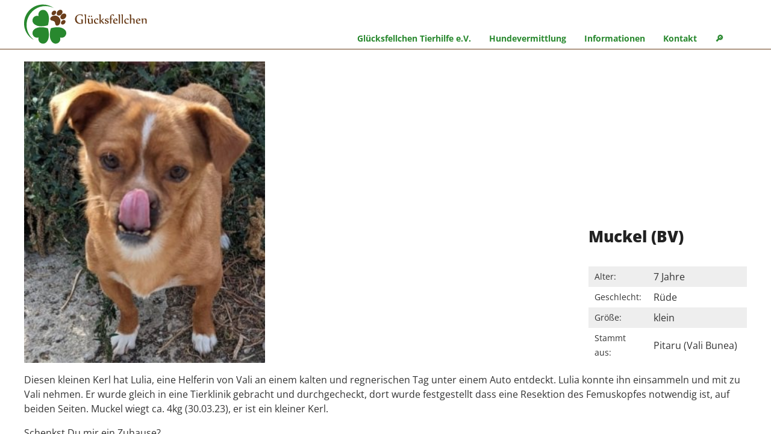

--- FILE ---
content_type: text/html; charset=UTF-8
request_url: https://gluecksfellchen.info/hunde/muckel/
body_size: 12666
content:
<!DOCTYPE html>
<html xmlns="http://www.w3.org/1999/xhtml" xml:lang="de" lang="de">
<head>
<meta http-equiv="Content-Type" content="text/html; charset=UTF-8" />
<meta name="viewport" content="width=device-width,initial-scale=1" />
<link rel="icon" href="https://gluecksfellchen.info/img/favicon.png" />
<link rel="apple-touch-icon" href="https://gluecksfellchen.info/img/apple-touch-icon.png" />
<!--[if lt IE 9]>
<link rel="stylesheet" href="https://gluecksfellchen.info/wp-content/themes/gluecksfellchen-22/css/ie.css" type="text/css" media="screen" />
<script type="text/javascript" src="https://gluecksfellchen.info/wp-content/themes/gluecksfellchen-22/js/respond.src.js"></script>
<script type="text/javascript" src="https://gluecksfellchen.info/wp-content/themes/gluecksfellchen-22/js/html5shiv.min.js"></script>
<![endif]-->
<link rel="alternate" type="application/rss+xml" title="RSS 2.0" href="https://gluecksfellchen.info/feed/" />
<link rel="alternate" type="text/xml" title="RSS .92" href="https://gluecksfellchen.info/feed/rss/" />
<link rel="alternate" type="application/atom+xml" title="Atom 0.3" href="https://gluecksfellchen.info/feed/atom/" />
<title>Muckel (BV) &#8211; Glücksfellchen Tierhilfe e.V.</title>
<meta name='robots' content='max-image-preview:large, max-snippet:-1, max-video-preview:-1' />
<link rel="canonical" href="https://gluecksfellchen.info/hunde/muckel/">
<meta name="description" content="Diesen kleinen Kerl hat Lulia, eine Helferin von Vali an einem kalten und regnerischen Tag unter einem Auto entdeckt. Lulia konnte ihn einsammeln und mit zu Val">
<meta property="og:title" content="Muckel (BV) &#8211; Glücksfellchen Tierhilfe e.V.">
<meta property="og:type" content="article">
<meta property="og:image" content="https://gluecksfellchen.info/img/MuckelT-1.jpg">
<meta property="og:image:width" content="472">
<meta property="og:image:height" content="800">
<meta property="og:image:alt" content="MuckelT">
<meta property="og:description" content="Diesen kleinen Kerl hat Lulia, eine Helferin von Vali an einem kalten und regnerischen Tag unter einem Auto entdeckt. Lulia konnte ihn einsammeln und mit zu Val">
<meta property="og:url" content="https://gluecksfellchen.info/hunde/muckel/">
<meta property="og:locale" content="de_DE">
<meta property="og:site_name" content="Glücksfellchen Tierhilfe e.V.">
<meta property="article:published_time" content="2023-04-04T17:18:07+02:00">
<meta property="article:modified_time" content="2023-11-08T22:04:53+01:00">
<meta property="og:updated_time" content="2023-11-08T22:04:53+01:00">
<meta name="twitter:card" content="summary_large_image">
<meta name="twitter:image" content="https://gluecksfellchen.info/img/MuckelT-1.jpg">
<style id='wp-img-auto-sizes-contain-inline-css' type='text/css'>
img:is([sizes=auto i],[sizes^="auto," i]){contain-intrinsic-size:3000px 1500px}
/*# sourceURL=wp-img-auto-sizes-contain-inline-css */
</style>
<style id='wp-block-library-inline-css' type='text/css'>
:root{--wp-block-synced-color:#7a00df;--wp-block-synced-color--rgb:122,0,223;--wp-bound-block-color:var(--wp-block-synced-color);--wp-editor-canvas-background:#ddd;--wp-admin-theme-color:#007cba;--wp-admin-theme-color--rgb:0,124,186;--wp-admin-theme-color-darker-10:#006ba1;--wp-admin-theme-color-darker-10--rgb:0,107,160.5;--wp-admin-theme-color-darker-20:#005a87;--wp-admin-theme-color-darker-20--rgb:0,90,135;--wp-admin-border-width-focus:2px}@media (min-resolution:192dpi){:root{--wp-admin-border-width-focus:1.5px}}.wp-element-button{cursor:pointer}:root .has-very-light-gray-background-color{background-color:#eee}:root .has-very-dark-gray-background-color{background-color:#313131}:root .has-very-light-gray-color{color:#eee}:root .has-very-dark-gray-color{color:#313131}:root .has-vivid-green-cyan-to-vivid-cyan-blue-gradient-background{background:linear-gradient(135deg,#00d084,#0693e3)}:root .has-purple-crush-gradient-background{background:linear-gradient(135deg,#34e2e4,#4721fb 50%,#ab1dfe)}:root .has-hazy-dawn-gradient-background{background:linear-gradient(135deg,#faaca8,#dad0ec)}:root .has-subdued-olive-gradient-background{background:linear-gradient(135deg,#fafae1,#67a671)}:root .has-atomic-cream-gradient-background{background:linear-gradient(135deg,#fdd79a,#004a59)}:root .has-nightshade-gradient-background{background:linear-gradient(135deg,#330968,#31cdcf)}:root .has-midnight-gradient-background{background:linear-gradient(135deg,#020381,#2874fc)}:root{--wp--preset--font-size--normal:16px;--wp--preset--font-size--huge:42px}.has-regular-font-size{font-size:1em}.has-larger-font-size{font-size:2.625em}.has-normal-font-size{font-size:var(--wp--preset--font-size--normal)}.has-huge-font-size{font-size:var(--wp--preset--font-size--huge)}.has-text-align-center{text-align:center}.has-text-align-left{text-align:left}.has-text-align-right{text-align:right}.has-fit-text{white-space:nowrap!important}#end-resizable-editor-section{display:none}.aligncenter{clear:both}.items-justified-left{justify-content:flex-start}.items-justified-center{justify-content:center}.items-justified-right{justify-content:flex-end}.items-justified-space-between{justify-content:space-between}.screen-reader-text{border:0;clip-path:inset(50%);height:1px;margin:-1px;overflow:hidden;padding:0;position:absolute;width:1px;word-wrap:normal!important}.screen-reader-text:focus{background-color:#ddd;clip-path:none;color:#444;display:block;font-size:1em;height:auto;left:5px;line-height:normal;padding:15px 23px 14px;text-decoration:none;top:5px;width:auto;z-index:100000}html :where(.has-border-color){border-style:solid}html :where([style*=border-top-color]){border-top-style:solid}html :where([style*=border-right-color]){border-right-style:solid}html :where([style*=border-bottom-color]){border-bottom-style:solid}html :where([style*=border-left-color]){border-left-style:solid}html :where([style*=border-width]){border-style:solid}html :where([style*=border-top-width]){border-top-style:solid}html :where([style*=border-right-width]){border-right-style:solid}html :where([style*=border-bottom-width]){border-bottom-style:solid}html :where([style*=border-left-width]){border-left-style:solid}html :where(img[class*=wp-image-]){height:auto;max-width:100%}:where(figure){margin:0 0 1em}html :where(.is-position-sticky){--wp-admin--admin-bar--position-offset:var(--wp-admin--admin-bar--height,0px)}@media screen and (max-width:600px){html :where(.is-position-sticky){--wp-admin--admin-bar--position-offset:0px}}

/*# sourceURL=wp-block-library-inline-css */
</style><style id='wp-block-image-inline-css' type='text/css'>
.wp-block-image>a,.wp-block-image>figure>a{display:inline-block}.wp-block-image img{box-sizing:border-box;height:auto;max-width:100%;vertical-align:bottom}@media not (prefers-reduced-motion){.wp-block-image img.hide{visibility:hidden}.wp-block-image img.show{animation:show-content-image .4s}}.wp-block-image[style*=border-radius] img,.wp-block-image[style*=border-radius]>a{border-radius:inherit}.wp-block-image.has-custom-border img{box-sizing:border-box}.wp-block-image.aligncenter{text-align:center}.wp-block-image.alignfull>a,.wp-block-image.alignwide>a{width:100%}.wp-block-image.alignfull img,.wp-block-image.alignwide img{height:auto;width:100%}.wp-block-image .aligncenter,.wp-block-image .alignleft,.wp-block-image .alignright,.wp-block-image.aligncenter,.wp-block-image.alignleft,.wp-block-image.alignright{display:table}.wp-block-image .aligncenter>figcaption,.wp-block-image .alignleft>figcaption,.wp-block-image .alignright>figcaption,.wp-block-image.aligncenter>figcaption,.wp-block-image.alignleft>figcaption,.wp-block-image.alignright>figcaption{caption-side:bottom;display:table-caption}.wp-block-image .alignleft{float:left;margin:.5em 1em .5em 0}.wp-block-image .alignright{float:right;margin:.5em 0 .5em 1em}.wp-block-image .aligncenter{margin-left:auto;margin-right:auto}.wp-block-image :where(figcaption){margin-bottom:1em;margin-top:.5em}.wp-block-image.is-style-circle-mask img{border-radius:9999px}@supports ((-webkit-mask-image:none) or (mask-image:none)) or (-webkit-mask-image:none){.wp-block-image.is-style-circle-mask img{border-radius:0;-webkit-mask-image:url('data:image/svg+xml;utf8,<svg viewBox="0 0 100 100" xmlns="http://www.w3.org/2000/svg"><circle cx="50" cy="50" r="50"/></svg>');mask-image:url('data:image/svg+xml;utf8,<svg viewBox="0 0 100 100" xmlns="http://www.w3.org/2000/svg"><circle cx="50" cy="50" r="50"/></svg>');mask-mode:alpha;-webkit-mask-position:center;mask-position:center;-webkit-mask-repeat:no-repeat;mask-repeat:no-repeat;-webkit-mask-size:contain;mask-size:contain}}:root :where(.wp-block-image.is-style-rounded img,.wp-block-image .is-style-rounded img){border-radius:9999px}.wp-block-image figure{margin:0}.wp-lightbox-container{display:flex;flex-direction:column;position:relative}.wp-lightbox-container img{cursor:zoom-in}.wp-lightbox-container img:hover+button{opacity:1}.wp-lightbox-container button{align-items:center;backdrop-filter:blur(16px) saturate(180%);background-color:#5a5a5a40;border:none;border-radius:4px;cursor:zoom-in;display:flex;height:20px;justify-content:center;opacity:0;padding:0;position:absolute;right:16px;text-align:center;top:16px;width:20px;z-index:100}@media not (prefers-reduced-motion){.wp-lightbox-container button{transition:opacity .2s ease}}.wp-lightbox-container button:focus-visible{outline:3px auto #5a5a5a40;outline:3px auto -webkit-focus-ring-color;outline-offset:3px}.wp-lightbox-container button:hover{cursor:pointer;opacity:1}.wp-lightbox-container button:focus{opacity:1}.wp-lightbox-container button:focus,.wp-lightbox-container button:hover,.wp-lightbox-container button:not(:hover):not(:active):not(.has-background){background-color:#5a5a5a40;border:none}.wp-lightbox-overlay{box-sizing:border-box;cursor:zoom-out;height:100vh;left:0;overflow:hidden;position:fixed;top:0;visibility:hidden;width:100%;z-index:100000}.wp-lightbox-overlay .close-button{align-items:center;cursor:pointer;display:flex;justify-content:center;min-height:40px;min-width:40px;padding:0;position:absolute;right:calc(env(safe-area-inset-right) + 16px);top:calc(env(safe-area-inset-top) + 16px);z-index:5000000}.wp-lightbox-overlay .close-button:focus,.wp-lightbox-overlay .close-button:hover,.wp-lightbox-overlay .close-button:not(:hover):not(:active):not(.has-background){background:none;border:none}.wp-lightbox-overlay .lightbox-image-container{height:var(--wp--lightbox-container-height);left:50%;overflow:hidden;position:absolute;top:50%;transform:translate(-50%,-50%);transform-origin:top left;width:var(--wp--lightbox-container-width);z-index:9999999999}.wp-lightbox-overlay .wp-block-image{align-items:center;box-sizing:border-box;display:flex;height:100%;justify-content:center;margin:0;position:relative;transform-origin:0 0;width:100%;z-index:3000000}.wp-lightbox-overlay .wp-block-image img{height:var(--wp--lightbox-image-height);min-height:var(--wp--lightbox-image-height);min-width:var(--wp--lightbox-image-width);width:var(--wp--lightbox-image-width)}.wp-lightbox-overlay .wp-block-image figcaption{display:none}.wp-lightbox-overlay button{background:none;border:none}.wp-lightbox-overlay .scrim{background-color:#fff;height:100%;opacity:.9;position:absolute;width:100%;z-index:2000000}.wp-lightbox-overlay.active{visibility:visible}@media not (prefers-reduced-motion){.wp-lightbox-overlay.active{animation:turn-on-visibility .25s both}.wp-lightbox-overlay.active img{animation:turn-on-visibility .35s both}.wp-lightbox-overlay.show-closing-animation:not(.active){animation:turn-off-visibility .35s both}.wp-lightbox-overlay.show-closing-animation:not(.active) img{animation:turn-off-visibility .25s both}.wp-lightbox-overlay.zoom.active{animation:none;opacity:1;visibility:visible}.wp-lightbox-overlay.zoom.active .lightbox-image-container{animation:lightbox-zoom-in .4s}.wp-lightbox-overlay.zoom.active .lightbox-image-container img{animation:none}.wp-lightbox-overlay.zoom.active .scrim{animation:turn-on-visibility .4s forwards}.wp-lightbox-overlay.zoom.show-closing-animation:not(.active){animation:none}.wp-lightbox-overlay.zoom.show-closing-animation:not(.active) .lightbox-image-container{animation:lightbox-zoom-out .4s}.wp-lightbox-overlay.zoom.show-closing-animation:not(.active) .lightbox-image-container img{animation:none}.wp-lightbox-overlay.zoom.show-closing-animation:not(.active) .scrim{animation:turn-off-visibility .4s forwards}}@keyframes show-content-image{0%{visibility:hidden}99%{visibility:hidden}to{visibility:visible}}@keyframes turn-on-visibility{0%{opacity:0}to{opacity:1}}@keyframes turn-off-visibility{0%{opacity:1;visibility:visible}99%{opacity:0;visibility:visible}to{opacity:0;visibility:hidden}}@keyframes lightbox-zoom-in{0%{transform:translate(calc((-100vw + var(--wp--lightbox-scrollbar-width))/2 + var(--wp--lightbox-initial-left-position)),calc(-50vh + var(--wp--lightbox-initial-top-position))) scale(var(--wp--lightbox-scale))}to{transform:translate(-50%,-50%) scale(1)}}@keyframes lightbox-zoom-out{0%{transform:translate(-50%,-50%) scale(1);visibility:visible}99%{visibility:visible}to{transform:translate(calc((-100vw + var(--wp--lightbox-scrollbar-width))/2 + var(--wp--lightbox-initial-left-position)),calc(-50vh + var(--wp--lightbox-initial-top-position))) scale(var(--wp--lightbox-scale));visibility:hidden}}
/*# sourceURL=https://gluecksfellchen.info/wp-includes/blocks/image/style.min.css */
</style>
<style id='global-styles-inline-css' type='text/css'>
:root{--wp--preset--aspect-ratio--square: 1;--wp--preset--aspect-ratio--4-3: 4/3;--wp--preset--aspect-ratio--3-4: 3/4;--wp--preset--aspect-ratio--3-2: 3/2;--wp--preset--aspect-ratio--2-3: 2/3;--wp--preset--aspect-ratio--16-9: 16/9;--wp--preset--aspect-ratio--9-16: 9/16;--wp--preset--color--black: #000000;--wp--preset--color--cyan-bluish-gray: #abb8c3;--wp--preset--color--white: #ffffff;--wp--preset--color--pale-pink: #f78da7;--wp--preset--color--vivid-red: #cf2e2e;--wp--preset--color--luminous-vivid-orange: #ff6900;--wp--preset--color--luminous-vivid-amber: #fcb900;--wp--preset--color--light-green-cyan: #7bdcb5;--wp--preset--color--vivid-green-cyan: #00d084;--wp--preset--color--pale-cyan-blue: #8ed1fc;--wp--preset--color--vivid-cyan-blue: #0693e3;--wp--preset--color--vivid-purple: #9b51e0;--wp--preset--gradient--vivid-cyan-blue-to-vivid-purple: linear-gradient(135deg,rgb(6,147,227) 0%,rgb(155,81,224) 100%);--wp--preset--gradient--light-green-cyan-to-vivid-green-cyan: linear-gradient(135deg,rgb(122,220,180) 0%,rgb(0,208,130) 100%);--wp--preset--gradient--luminous-vivid-amber-to-luminous-vivid-orange: linear-gradient(135deg,rgb(252,185,0) 0%,rgb(255,105,0) 100%);--wp--preset--gradient--luminous-vivid-orange-to-vivid-red: linear-gradient(135deg,rgb(255,105,0) 0%,rgb(207,46,46) 100%);--wp--preset--gradient--very-light-gray-to-cyan-bluish-gray: linear-gradient(135deg,rgb(238,238,238) 0%,rgb(169,184,195) 100%);--wp--preset--gradient--cool-to-warm-spectrum: linear-gradient(135deg,rgb(74,234,220) 0%,rgb(151,120,209) 20%,rgb(207,42,186) 40%,rgb(238,44,130) 60%,rgb(251,105,98) 80%,rgb(254,248,76) 100%);--wp--preset--gradient--blush-light-purple: linear-gradient(135deg,rgb(255,206,236) 0%,rgb(152,150,240) 100%);--wp--preset--gradient--blush-bordeaux: linear-gradient(135deg,rgb(254,205,165) 0%,rgb(254,45,45) 50%,rgb(107,0,62) 100%);--wp--preset--gradient--luminous-dusk: linear-gradient(135deg,rgb(255,203,112) 0%,rgb(199,81,192) 50%,rgb(65,88,208) 100%);--wp--preset--gradient--pale-ocean: linear-gradient(135deg,rgb(255,245,203) 0%,rgb(182,227,212) 50%,rgb(51,167,181) 100%);--wp--preset--gradient--electric-grass: linear-gradient(135deg,rgb(202,248,128) 0%,rgb(113,206,126) 100%);--wp--preset--gradient--midnight: linear-gradient(135deg,rgb(2,3,129) 0%,rgb(40,116,252) 100%);--wp--preset--font-size--small: 13px;--wp--preset--font-size--medium: 20px;--wp--preset--font-size--large: 36px;--wp--preset--font-size--x-large: 42px;--wp--preset--spacing--20: 0.44rem;--wp--preset--spacing--30: 0.67rem;--wp--preset--spacing--40: 1rem;--wp--preset--spacing--50: 1.5rem;--wp--preset--spacing--60: 2.25rem;--wp--preset--spacing--70: 3.38rem;--wp--preset--spacing--80: 5.06rem;--wp--preset--shadow--natural: 6px 6px 9px rgba(0, 0, 0, 0.2);--wp--preset--shadow--deep: 12px 12px 50px rgba(0, 0, 0, 0.4);--wp--preset--shadow--sharp: 6px 6px 0px rgba(0, 0, 0, 0.2);--wp--preset--shadow--outlined: 6px 6px 0px -3px rgb(255, 255, 255), 6px 6px rgb(0, 0, 0);--wp--preset--shadow--crisp: 6px 6px 0px rgb(0, 0, 0);}:where(.is-layout-flex){gap: 0.5em;}:where(.is-layout-grid){gap: 0.5em;}body .is-layout-flex{display: flex;}.is-layout-flex{flex-wrap: wrap;align-items: center;}.is-layout-flex > :is(*, div){margin: 0;}body .is-layout-grid{display: grid;}.is-layout-grid > :is(*, div){margin: 0;}:where(.wp-block-columns.is-layout-flex){gap: 2em;}:where(.wp-block-columns.is-layout-grid){gap: 2em;}:where(.wp-block-post-template.is-layout-flex){gap: 1.25em;}:where(.wp-block-post-template.is-layout-grid){gap: 1.25em;}.has-black-color{color: var(--wp--preset--color--black) !important;}.has-cyan-bluish-gray-color{color: var(--wp--preset--color--cyan-bluish-gray) !important;}.has-white-color{color: var(--wp--preset--color--white) !important;}.has-pale-pink-color{color: var(--wp--preset--color--pale-pink) !important;}.has-vivid-red-color{color: var(--wp--preset--color--vivid-red) !important;}.has-luminous-vivid-orange-color{color: var(--wp--preset--color--luminous-vivid-orange) !important;}.has-luminous-vivid-amber-color{color: var(--wp--preset--color--luminous-vivid-amber) !important;}.has-light-green-cyan-color{color: var(--wp--preset--color--light-green-cyan) !important;}.has-vivid-green-cyan-color{color: var(--wp--preset--color--vivid-green-cyan) !important;}.has-pale-cyan-blue-color{color: var(--wp--preset--color--pale-cyan-blue) !important;}.has-vivid-cyan-blue-color{color: var(--wp--preset--color--vivid-cyan-blue) !important;}.has-vivid-purple-color{color: var(--wp--preset--color--vivid-purple) !important;}.has-black-background-color{background-color: var(--wp--preset--color--black) !important;}.has-cyan-bluish-gray-background-color{background-color: var(--wp--preset--color--cyan-bluish-gray) !important;}.has-white-background-color{background-color: var(--wp--preset--color--white) !important;}.has-pale-pink-background-color{background-color: var(--wp--preset--color--pale-pink) !important;}.has-vivid-red-background-color{background-color: var(--wp--preset--color--vivid-red) !important;}.has-luminous-vivid-orange-background-color{background-color: var(--wp--preset--color--luminous-vivid-orange) !important;}.has-luminous-vivid-amber-background-color{background-color: var(--wp--preset--color--luminous-vivid-amber) !important;}.has-light-green-cyan-background-color{background-color: var(--wp--preset--color--light-green-cyan) !important;}.has-vivid-green-cyan-background-color{background-color: var(--wp--preset--color--vivid-green-cyan) !important;}.has-pale-cyan-blue-background-color{background-color: var(--wp--preset--color--pale-cyan-blue) !important;}.has-vivid-cyan-blue-background-color{background-color: var(--wp--preset--color--vivid-cyan-blue) !important;}.has-vivid-purple-background-color{background-color: var(--wp--preset--color--vivid-purple) !important;}.has-black-border-color{border-color: var(--wp--preset--color--black) !important;}.has-cyan-bluish-gray-border-color{border-color: var(--wp--preset--color--cyan-bluish-gray) !important;}.has-white-border-color{border-color: var(--wp--preset--color--white) !important;}.has-pale-pink-border-color{border-color: var(--wp--preset--color--pale-pink) !important;}.has-vivid-red-border-color{border-color: var(--wp--preset--color--vivid-red) !important;}.has-luminous-vivid-orange-border-color{border-color: var(--wp--preset--color--luminous-vivid-orange) !important;}.has-luminous-vivid-amber-border-color{border-color: var(--wp--preset--color--luminous-vivid-amber) !important;}.has-light-green-cyan-border-color{border-color: var(--wp--preset--color--light-green-cyan) !important;}.has-vivid-green-cyan-border-color{border-color: var(--wp--preset--color--vivid-green-cyan) !important;}.has-pale-cyan-blue-border-color{border-color: var(--wp--preset--color--pale-cyan-blue) !important;}.has-vivid-cyan-blue-border-color{border-color: var(--wp--preset--color--vivid-cyan-blue) !important;}.has-vivid-purple-border-color{border-color: var(--wp--preset--color--vivid-purple) !important;}.has-vivid-cyan-blue-to-vivid-purple-gradient-background{background: var(--wp--preset--gradient--vivid-cyan-blue-to-vivid-purple) !important;}.has-light-green-cyan-to-vivid-green-cyan-gradient-background{background: var(--wp--preset--gradient--light-green-cyan-to-vivid-green-cyan) !important;}.has-luminous-vivid-amber-to-luminous-vivid-orange-gradient-background{background: var(--wp--preset--gradient--luminous-vivid-amber-to-luminous-vivid-orange) !important;}.has-luminous-vivid-orange-to-vivid-red-gradient-background{background: var(--wp--preset--gradient--luminous-vivid-orange-to-vivid-red) !important;}.has-very-light-gray-to-cyan-bluish-gray-gradient-background{background: var(--wp--preset--gradient--very-light-gray-to-cyan-bluish-gray) !important;}.has-cool-to-warm-spectrum-gradient-background{background: var(--wp--preset--gradient--cool-to-warm-spectrum) !important;}.has-blush-light-purple-gradient-background{background: var(--wp--preset--gradient--blush-light-purple) !important;}.has-blush-bordeaux-gradient-background{background: var(--wp--preset--gradient--blush-bordeaux) !important;}.has-luminous-dusk-gradient-background{background: var(--wp--preset--gradient--luminous-dusk) !important;}.has-pale-ocean-gradient-background{background: var(--wp--preset--gradient--pale-ocean) !important;}.has-electric-grass-gradient-background{background: var(--wp--preset--gradient--electric-grass) !important;}.has-midnight-gradient-background{background: var(--wp--preset--gradient--midnight) !important;}.has-small-font-size{font-size: var(--wp--preset--font-size--small) !important;}.has-medium-font-size{font-size: var(--wp--preset--font-size--medium) !important;}.has-large-font-size{font-size: var(--wp--preset--font-size--large) !important;}.has-x-large-font-size{font-size: var(--wp--preset--font-size--x-large) !important;}
/*# sourceURL=global-styles-inline-css */
</style>

<style id='classic-theme-styles-inline-css' type='text/css'>
/*! This file is auto-generated */
.wp-block-button__link{color:#fff;background-color:#32373c;border-radius:9999px;box-shadow:none;text-decoration:none;padding:calc(.667em + 2px) calc(1.333em + 2px);font-size:1.125em}.wp-block-file__button{background:#32373c;color:#fff;text-decoration:none}
/*# sourceURL=/wp-includes/css/classic-themes.min.css */
</style>
<link rel='stylesheet' id='wp-block-paragraph-css' href='https://gluecksfellchen.info/wp-includes/blocks/paragraph/style.min.css' type='text/css' media='all' />
<style>
@font-face {
  font-family: 'Open Sans';
  font-style: normal;
  font-weight: 400;
  src: local('Open Sans Regular'), local('OpenSans-Regular'), url(https://gluecksfellchen.info/wp-content/themes/gluecksfellchen-22/fonts/opensans.woff2) format('woff2');
  unicode-range: U+0000-00FF, U+0131, U+0152-0153, U+02BB-02BC, U+02C6, U+02DA, U+02DC, U+2000-206F, U+2074, U+20AC, U+2122, U+2191, U+2193, U+2212, U+2215, U+FEFF, U+FFFD;
}
@font-face {
  font-family: 'Open Sans';
  font-style: normal;
  font-weight: 700;
  src: local('Open Sans Bold'), local('OpenSans-Bold'), url(https://gluecksfellchen.info/wp-content/themes/gluecksfellchen-22/fonts/opensans700.woff2) format('woff2');
  unicode-range: U+0000-00FF, U+0131, U+0152-0153, U+02BB-02BC, U+02C6, U+02DA, U+02DC, U+2000-206F, U+2074, U+20AC, U+2122, U+2191, U+2193, U+2212, U+2215, U+FEFF, U+FFFD;
}
@font-face {
  font-family: 'Open Sans';
  font-style: normal;
  font-weight: 800;
  src: local('Open Sans ExtraBold'), local('OpenSans-ExtraBold'), url(https://gluecksfellchen.info/wp-content/themes/gluecksfellchen-22/fonts/opensans800.woff2) format('woff2');
  unicode-range: U+0000-00FF, U+0131, U+0152-0153, U+02BB-02BC, U+02C6, U+02DA, U+02DC, U+2000-206F, U+2074, U+20AC, U+2122, U+2191, U+2193, U+2212, U+2215, U+FEFF, U+FFFD;
}

HTML, body {margin:0;padding:0;width:100%;height:100%;}
body {line-height:1.5em;background:#222;color:#fff;font-family:'Open Sans',sans-serif;}

a, .a {font-weight:bold;font-weight:700;text-decoration:none;color:#35a43c;}
a:hover, .a:hover {color:#28882e;}

img {max-width:100%;height:auto;}
ul, ol, li, .hund-single .hund-details, .hund-single .hund-details li {list-style:none;padding:0;margin:0;}

strong, b {font-weight:700;}

.wrapper {position:relative;width:100%;min-width:320px;height:100%;overflow-x:hidden;-webkit-overflow-scrolling: touch;}
.site {position:absolute;z-index:1;width:100%;min-width:320px;height:100%;left:0;top:0;}

.clr {clear:both;}

.liste, .liste li, .main ul, .main ul li {list-style-image: url('https://gluecksfellchen.info/img/punkt.png'); }
.main ol, .main ol li {list-style-type: decimal;}
.liste, .main ul, .main ol  { padding-left:18px;}
.liste li, .main ul li, .main ol li {padding:0 0 4px 5px;}
.liste li ul, .main ul li ul, .main ol li ol {padding:4px 0 0 18px;}

.max {width:96%;margin:0 auto;}

.navimobil li, a, .site, .button, .slow, button, input, .hund-box .name, .hund-box .ort, .hund-box .notfellchen, .icon img, .icon .smbg {-webkit-transition-duration: 0.7s;-moz-transition-duration: 0.7s;-o-transition-duration: 0.7s;transition-duration: 0.7s;}

h1, h2, h3, h4, h5 {line-height:1.4em;font-size:1.2em;padding:15px 0;color:#222;font-weight:800;}

button, .button, input[type=submit], .wp-block-button__link, .pagination a, .pagination .current, .subnavi a {display:inline-block;background:#28882e;color:#fff;border:none;padding:10px 15px;font-size:.9em;}
button:hover, .button:hover, input[type=submit]:hover, .wp-block-button__link:hover, .pagination a:hover, .subnavi a:hover {background:#222;color:#fff;}
.dunkel button:hover, .dunkel .button:hover, .dunkel input[type=submit]:hover {background:#3fb346;}

header, .main {background:#fff;color:#333;}

.content p, .content h1, .content h2, .content h3, .content h4, .form, .liste, .recht, iframe, .main ul, .main ol, .wp-block-columns, .max, .wp-block-gallery, hr, .wp-block-buttons, figure, .wpcf7-response-output {width:96%;max-width:1200px; margin-left:auto !important; margin-right: auto !important;}

hr {border:none !important;height:1px; background:#e8e8e8;margin:40px auto;}

header {width:100%;border-bottom:1px solid #693d1a;}

.logo-block {padding:5px 0 0;}
.logo-block a {display:inline-block;}
.logo-block .logo {width:70px;}
.logo-block .logo-text {width:120px;margin:0 0 35px 10px;}

.mobsym {float:right;margin:15px 0 0;width:90px;height:49px;}
.m-suche, .navimobil {display:block;float:left;width:25px;height:25px;cursor:pointer;vertical-align:top;margin:9px 10px;}
.m-suche {background:url('https://gluecksfellchen.info/img/lupe-gruen.svg') center center no-repeat;}
.m-suche:hover {background:url('https://gluecksfellchen.info/img/lupe-braun.svg') center center no-repeat;}
.navimobil {position:relative;}
.navimobil:hover span, .telbutton a:hover {opacity:0.8;}
.navimobil span {display:block;position:absolute;width:25px;left:0;height:3px;float:none;border-radius:10px;background:#28882e;}
.navimobil:hover span {background:#693d1a;}

#navion span:nth-child(1) {top:0px;}
#navion span:nth-child(2), #navioff span {top:11px;}
#navion span:nth-child(3) {top: 22px;}
#navioff span:nth-child(1) {-webkit-transform: rotate(45deg); -moz-transform: rotate(45deg); -o-transform: rotate(45deg); transform: rotate(45deg);}
#navioff span:nth-child(2) {-webkit-transform: rotate(-45deg); -moz-transform: rotate(-45deg); -o-transform: rotate(-45deg); transform: rotate(-45deg);}

.navi {position:absolute;width:280px;right:-280px;top:0;bottom:0;}
.navi li, .subnavi li {width:100%;}
.navi a {display:block;padding:20px;border-bottom:1px solid #fff; color:#fff; }
.navi li li a {border-left:20px solid #28882e;}
.navi a:hover {background:#693d1a;}

.subnavi {margin-top:-10px;padding-bottom:20px;}
.subnavi ul, .subnavi li {list-style:none !important;padding:0 !important;}
.subnavi a {display:block;padding:10px;text-transform:uppercase;margin-bottom:5px;font-weight:bold;text-align:center;}


.suche {cursor:help;}
.suchbereich {background:#f8f8f8;border-bottom:2px solid #f8f8f8;display:none;}
.suchinfo {margin-top:-25px;margin-bottom:50px;}
.such-vorsatz {font-size:.9em;margin-bottom:-35px;}

#searchform {display:flex;flex-direction:row;flex-wrap:nowrap;justify-content:flex-end;}
#suchfeld {border:none;padding:7px 15px;flex-grow:3;width:auto;}
#search-submit {flex-grow:0;width:auto;margin:0;}

.titelbild {position:relative;}
.titelbild img {width:100%;margin-bottom:-6px;}
.titelbild .slogan {position:absolute;bottom:0;top:0;left:0;right:0;}
.titelbild .max {position:relative;max-width:1200px;margin-left:auto;margin-right:auto;height:95%;}
.titelbild .text {color:#fff;font-weight:bold;font-weight:700;}
.titelbild .text h1 {color:#fff;font-weight:bold;font-weight:800;}
.titelbild .text {position:absolute;bottom:0;}
.titelbild .text h1 {line-height:.5em;}

.main {width:100%;padding:20px 0 40px;}
.content {width:100%;}

.main ul, .main ol {max-width:1182px;}

.wp-block-columns,.flex {display:flex;flex-direction:column;}

figure {padding:0;margin:0;}
.wp-block-columns figure {width:100%;margin:0 -1%;}
figure .size-large img, figure .size-full img  {width:100%;}
figcaption {background:#f3f3f3;padding:10px;font-size:.8em;}

.wp-block-group, .vm-block-group {margin:60px 0;padding:30px 0 20px;background:#f8f8f8;}
.wp-block-buttons {margin-bottom:30px;text-align:right;}

.spende-button {display:inline-block;background:#fff;padding:5px;border:1px solid #ccc;border-radius:15px !important;}
.spende-button img {width:auto !important;}


.thumb-box, .wp-block-gallery .wp-block-image {max-width:320px;display:inline-block !important;vertical-align:top;margin:12px !important;white-space:normal;}
.thumb-box img {width:100%;}

.wp-block-gallery {display:flex;flex-direction:row;flex-wrap:wrap;justify-content: flex-start}	
.wp-block-gallery .wp-block-image {flex-grow:1;}
.wp-block-gallery::after {content: "";flex: auto;flex-grow:0;}


#baguetteBox-overlay{display:none;opacity:0;position:fixed;overflow:hidden;top:0;left:0;width:100%;height:100%;z-index:1000000;background-color:#222;background-color:rgba(0,0,0,.8);-webkit-transition:opacity .5s ease;transition:opacity .5s ease}
#baguetteBox-overlay.visible{opacity:1}
#baguetteBox-overlay .full-image{display:inline-block;position:relative;width:100%;height:100%;text-align:center}
#baguetteBox-overlay .full-image figure{display:inline;margin:0;height:100%}
#baguetteBox-overlay .full-image img{display:inline-block;width:auto;height:auto;max-height:100%;max-width:100%;vertical-align:middle;-webkit-box-shadow:0 0 8px rgba(0,0,0,.6);-moz-box-shadow:0 0 8px rgba(0,0,0,.6);box-shadow:0 0 8px rgba(0,0,0,.6)}
#baguetteBox-overlay .full-image figcaption{display:block;position:absolute;bottom:0;width:100%;text-align:center;line-height:1.8;white-space:normal;color:#ccc;background-color:#000;background-color:rgba(0,0,0,.6);font-family:sans-serif}
#baguetteBox-overlay .full-image:before{content:"";display:inline-block;height:50%;width:1px;margin-right:-1px}
#baguetteBox-slider{position:absolute;left:0;top:0;height:100%;width:100%;white-space:nowrap;-webkit-transition:left .4s ease,-webkit-transform .4s ease;transition:left .4s ease,-webkit-transform .4s ease;transition:left .4s ease,transform .4s ease;transition:left .4s ease,transform .4s ease,-webkit-transform .4s ease,-moz-transform .4s ease}
#baguetteBox-slider.bounce-from-right{-webkit-animation:bounceFromRight .4s ease-out;animation:bounceFromRight .4s ease-out}
#baguetteBox-slider.bounce-from-left{-webkit-animation:bounceFromLeft .4s ease-out;animation:bounceFromLeft .4s ease-out}@-webkit-keyframes bounceFromRight{0%,100%{margin-left:0}50%{margin-left:-30px}}@keyframes bounceFromRight{0%,100%{margin-left:0}50%{margin-left:-30px}}@-webkit-keyframes bounceFromLeft{0%,100%{margin-left:0}50%{margin-left:30px}}@keyframes bounceFromLeft{0%,100%{margin-left:0}50%{margin-left:30px}}
.baguetteBox-button#next-button,.baguetteBox-button#previous-button{top:50%;top:calc(50% - 30px);width:44px;height:60px}
.baguetteBox-button{position:absolute;cursor:pointer;outline:0;padding:0;margin:0;border:0;-moz-border-radius:15%;border-radius:15%;background-color:#323232;background-color:rgba(50,50,50,.5);color:#ddd;font:1.6em sans-serif;-webkit-transition:background-color .4s ease;transition:background-color .4s ease}
.baguetteBox-button:focus,.baguetteBox-button:hover{background-color:rgba(50,50,50,.9)}
.baguetteBox-button#next-button{right:2%}
.baguetteBox-button#previous-button{left:2%}
.baguetteBox-button#close-button{top:20px;right:2%;right:calc(2% + 6px);width:30px;height:30px}
.baguetteBox-button svg{position:absolute;left:0;top:0}
.baguetteBox-spinner{width:40px;height:40px;display:inline-block;position:absolute;top:50%;left:50%;margin-top:-20px;margin-left:-20px}
.baguetteBox-double-bounce1,.baguetteBox-double-bounce2{width:100%;height:100%;-moz-border-radius:50%;border-radius:50%;background-color:#fff;opacity:.6;position:absolute;top:0;left:0;-webkit-animation:bounce 2s infinite ease-in-out;animation:bounce 2s infinite ease-in-out}
.baguetteBox-double-bounce2{-webkit-animation-delay:-1s;animation-delay:-1s}@-webkit-keyframes bounce{0%,100%{-webkit-transform:scale(0);transform:scale(0)}50%{-webkit-transform:scale(1);transform:scale(1)}}@keyframes bounce{0%,100%{-webkit-transform:scale(0);-moz-transform:scale(0);transform:scale(0)}50%{-webkit-transform:scale(1);-moz-transform:scale(1);transform:scale(1)}}


.team {width:100%;max-width:1220px;display:flex;flex-direction:row;flex-wrap:wrap;justify-content:center;}
.team-box {margin-bottom:20px;}
.team-box h3 {margin-top:2px;line-height:1em;}


.hund {width:100%;max-width:1220px;padding:20px 0;display:flex;flex-direction:row;flex-wrap:wrap;justify-content:center;}

.hund-vs {padding:0;margin-top:-20px;}

.hund-box {position:relative;padding-bottom:0;box-shadow:0 7px 7px 0 rgba(0,0,0,0.3);}
.hund-box:hover {box-shadow:0 1px 2px 0px rgba(0,0,0,0.5);}
.hund-box img {vertical-align:bottom;}
.hund-box .name, .hund-box .ort, .hund-box .notfellchen, .hund-box .reserviert {display:inline-block;position:absolute;color:#fff;}
.hund-box .name {width:100%;bottom:0;left:0;margin:0;padding:5px 0;text-align:center;font-size:1em;background-color:rgba(34,34,34,0.6);}
.hund-box .ort {top:0;right:0;padding:5px 10px;background:rgba(40,136,46,0.7);border-left:2px solid #ececec;border-bottom:2px solid #ececec;}
.hund-box .notfellchen {top:0;left:0;padding:5px 15px;background:rgba(160,0,0,0.7);border-right:2px solid #ececec;border-bottom:2px solid #ececec;}

.hund-box .reserviert {top:45%;left:15%;color:#a00000;transform: rotate(-20deg);font-size:2.5em;}

.hund .res img {opacity:.5;}

.hund-box:hover .name {background-color:rgba(34,34,34,1);}
.hund-box:hover .ort {background:rgba(40,136,46,1);}
.hund-box:hover .notfellchen {background:rgba(160,0,0,1);}

.vm-block-group {margin-bottom:-40px;}
.vm-block-group .hund-box .ort, .vm-block-group .hund-box .notfellchen {border-color:#ddd;}


.tool {cursor:help;position:relative;}
.tool::before,.tool::after {left:50%;opacity:0;position:absolute;z-index:-100;}
.tool:hover::before,.tool:focus::before,.tool:hover::after,.tool:focus::after {opacity:1;transform:scale(1) translateY(0);z-index:100;}
.tool::before {border-style:solid;border-width:1em 0.75em 0 0.75em;border-color:#222 transparent transparent transparent;bottom:100%;content:"";margin-left:-0.5em;transition:all .65s cubic-bezier(.84,-0.18,.31,1.26),opacity .65s .5s;transform:scale(.6) translateY(-90%);} 
.tool:hover::before,.tool:focus::before {transition:all .65s cubic-bezier(.84,-0.18,.31,1.26) .2s;}
.tool::after {background: #222;border-radius:.25em;bottom:145%;color:#ccc;font-size:.8em;content:attr(data-tip);margin-left:-17em;padding:1em;transition:all .65s cubic-bezier(.84,-0.18,.31,1.26) .2s;transform:scale(.6) translateY(50%);width:17.5em;}
.tool:hover::after,.tool:focus::after {transition: all .65s cubic-bezier(.84,-0.18,.31,1.26);}


.aktuelles .titel-columns {border-bottom:1px solid #ccc;}
.aktuelles .titel-columns p {margin-top:0;text-align:right;}
.aktuelles .titel-columns h2 {margin-bottom:0;}
.aktuelles .wp-block-button {margin-bottom:20px;}


.pagination {margin-top:30px;padding-top:4px;border-top:1px solid #ccc;text-align:right;}
.pagination a, .pagination .current {margin:0 2px;}
.pagination .current {background:#333;}

.hund .pagination {display:inline-block;}

footer .innen {padding-top:40px; padding-bottom:20px;}
footer ul {padding-bottom:20px;}
footer li {margin:0;}
footer a {font-weight:normal;}
footer a:hover {color:#fff;}
.ftitel {display:block;margin-bottom:7px;}

.copy {text-align:center;color:#ccc;font-size:0.8em;padding:10px 0;width:100%;background:#1c1c1c;box-shadow:inset 0 2px 8px #171717;}

.social .icon {display:inline-block;margin:5px;position:relative;}
.social .icon img {width:40px;height:40px;opacity:0;vertical-align:bottom;z-index:20;}
.social .icon:hover img {opacity:1;}
.social .icon:hover .smbg {opacity:0;}
.social .fb .smbg {background:url("https://gluecksfellchen.info/img/f-logo-w-58.png");}
.social .tw .smbg {background:url("https://gluecksfellchen.info/img/t-logo-w-58.png");}
.social .in .smbg {background:url("https://gluecksfellchen.info/img/i-logo-w-58.png");}
.social .icon .smbg {background-size:contain;background-repeat:no-repeat;display:block;left:0;top:0;width:100%;height:100%;position:absolute;opacity:.3;}

#navioff, .hidden, .screen-reader-response, .desk_tel {display:none;}

@media (min-width: 900px) {
.mobsym {display:none;}
#site {left:0 !important;}

h1, h2 {font-size:1.6em;}
header .max {position:relative;}

.navi {right:2%;top:47px;width:auto;font-size:.9em;}
.navi li {display:block;width:auto;float:left;position:relative;}
.navi li:hover, .navi li:hover ul {background:#eee;}
.navi li ul {display:none;}
.navi li ul li {float:none;width:100%;}
.navi li:hover ul {display:block;position:absolute;min-width:100%;left:0;z-index:999;}
.navi a, .navi .a {display:block;padding:5px 15px;height:25px;border:none !important;color:#28882e;}
.navi a:hover, .navi .a:hover {background:#28882e;color:#fff;}
.navi li li a, .navi li li a:hover {padding:8px 15px;white-space:nowrap;}

.subnavi ul {width:calc(96% + 10px);max-width:1210px;display:flex;flex-direction:row;flex-wrap:nowrap;gap:5px;}

.wp-block-columns {flex-direction:row;flex-wrap:nowrap;}
.wp-block-column {margin:0 20px;}
.wp-block-column:first-child {margin-left:0;}
.wp-block-column:last-child {margin-right:0;}

.flex, footer .innen {display:flex;flex-direction:row;flex-wrap:wrap;justify-content:space-between;}	
.wp-block-gallery .wp-block-image {width:calc(33.333% - 24px) !important;max-width:calc(33.333% - 24px) !important;}

.aktuelles .titel-columns {align-items:flex-end !important;}

.fblock {text-align:center;}
.fblock:first-child {text-align:left;}
.fblock:last-child {text-align:right;}
}
@media (min-width: 1024px) {
.team {display:flex;flex-direction:row;flex-wrap:wrap;justify-content:space-between;}	
.thumb-box {width:calc(33.333% - 24px) !important;max-width:calc(33.333% - 24px) !important;}
.hund::after, .team::after {content: "";flex:auto;}
}
@media (min-width: 1200px) {
.thumb-box, .wp-block-gallery .wp-block-image {width:calc(25% - 24px) !important;}
}
@media (min-width: 1400px) {
.hund {max-width:1600px;}
.hund .thumb-box {width:calc(20% - 24px) !important;}
}
@media (max-width: 1024px) { #hund-vs-3 {display:none !important;} }
@media (max-width: 1200px) { #hund-vs-2 {display:none !important;} }
@media (max-width: 1400px) { #hund-vs-5 {display:none !important;} }

@media (max-width: 900px) {.titelbild .slogan h1 {padding-bottom:0;}}.alignleft { float: left; margin-inline-start: 0; margin-inline-end: 2em; }
.alignright, .has-text-align-right { float: right; margin-inline-start: 2em; margin-inline-end: 0; }
.aligncenter { margin-left: auto !important; margin-right: auto !important; }

.wp-block-column p, .wp-block-column h2, .wp-block-column h3, .wp-block-column h4, .wp-block-column .form, .wp-block-column ul {width:100%;}
.wp-block-buttons {width:100%;}

.size-full img {width:100%;}

.wp-block-cover .wp-block-group {background:none;margin:0;padding:0;width:100% !important;max-width:100%;}
.wp-block-cover p {margin:10px 0;}



.bottom20 {padding-bottom:20px;}
.top20 {padding-top:20px;}
.top40 {padding-top:40px;}

.hund-single .hund-details, .hund-single h1 {width:100%;}

.hund-single td {padding:5px 10px;}
.hund-single .label {font-size:.85em;width:30%;}
.hund-single tr:nth-child(odd) {background:#eee;}
.hund-single tr:last-child {border-bottom:2px solid #eee;}

.single-buttons {width:100%;text-align:right;}
.single-buttons .single-button {display:inline-block;margin-left:5px;}

.hund-single-bild, .hund-single-bild figure {max-width:400px;padding:0;margin:0 auto;width:100%;}
.hund-single-bild img {width:100%;}

.hund-daten .res {color:#a00000;font-weight:bold;margin:-20px 0 20px;}
.hund-daten .notfall {background:#a00000;color:#fff;font-weight:bold;margin:-20px 0 20px;padding:10px 5px;text-align:center;}

@media (min-width: 900px) {
.hund-single .hund-single-columns {align-items:flex-end !important;}
.single-buttons {width:auto;float:right;}
}</style>
</head>
<body>
<div class="wrapper" itemscope itemtype="https://schema.org/AnimalShelter">
<meta itemprop="name" content="Gl&uuml;cksfellchen Tierhilfe e.V." />
<meta itemprop="alternateName" content="Gl&uuml;cksfellchen" />
<meta itemprop="email" content="info@gluecksfellchen.de" />
<meta itemprop="slogan" content="Wir retten deinen neuen besten Freund." />
<div class="site" id="site">
<div class="suchbereich" id="suchbereich"><div class="max">
<form method="get" id="searchform" action="/index.php">
<input type="search" value="" name="s" id="suchfeld" placeholder="Gib deine Suchanfrage ein..." />
<input type="submit" id="search-submit" value="Suchen" />
</form>
</div></div>
<header><div class="max">
<div class="logo-block">
<a class="titel" href="https://gluecksfellchen.info/" title="Gl&uuml;cksfellchen Tierhilfe e.V." itemprop="url">
<img class="logo" itemprop="image logo" src="https://gluecksfellchen.info/img/logo-gluecksfellchen-ev.svg" title="Gl&uuml;cksfellchen Tierhilfe e.V." alt="Gl&uuml;cksfellchen Tierhilfe e.V." width="50" height="50" />
<img class="logo-text" src="https://gluecksfellchen.info/img/gluecksfellchen.svg" title="Gl&uuml;cksfellchen" alt="Gl&uuml;cksfellchen" width="86" height="12" />
</a>
<div class="mobsym">
<div class="m-suche suche slow" onclick="suchbereich()">&nbsp;</div>
<div class="navimobil slow" id="navion" onclick="document.getElementById('site').style.left='-280px';document.getElementById('navion').style.display='none';document.getElementById('navioff').style.display='block';"><span></span><span></span><span></span></div>
<div class="navimobil slow" id="navioff" onclick="document.getElementById('site').style.left='0';document.getElementById('navion').style.display='block';document.getElementById('navioff').style.display='none';"><span></span><span></span></div>
</div>
</div>
<nav class="navi" id="mobmenue"><ul><li id="menu-item-41" class="menu-item menu-item-type-post_type menu-item-object-page menu-item-home menu-item-has-children menu-item-41"><a href="https://gluecksfellchen.info/">Glücksfellchen Tierhilfe e.V.</a>
<ul class="sub-menu">
	<li id="menu-item-65" class="menu-item menu-item-type-post_type menu-item-object-page menu-item-65"><a href="https://gluecksfellchen.info/gluecksfellchen/verein/">Der Verein</a></li>
	<li id="menu-item-66" class="menu-item menu-item-type-post_type menu-item-object-page menu-item-66"><a href="https://gluecksfellchen.info/gluecksfellchen/team/">Unser Team</a></li>
	<li id="menu-item-770" class="menu-item menu-item-type-post_type menu-item-object-page menu-item-770"><a href="https://gluecksfellchen.info/gluecksfellchen/tierschutz-vor-ort/">Tierschutz vor Ort</a></li>
	<li id="menu-item-62346" class="menu-item menu-item-type-post_type menu-item-object-page menu-item-62346"><a href="https://gluecksfellchen.info/freiwilligenarbeit/">Freiwilligenarbeit</a></li>
	<li id="menu-item-1125" class="menu-item menu-item-type-post_type menu-item-object-page menu-item-1125"><a href="https://gluecksfellchen.info/gluecksfellchen/tierschutz-foerdern/">Spenden</a></li>
	<li id="menu-item-67" class="menu-item menu-item-type-post_type menu-item-object-page menu-item-67"><a href="https://gluecksfellchen.info/gluecksfellchen/mitgliedschaft/">Mitglied werden</a></li>
</ul>
</li>
<li id="menu-item-74" class="menu-item menu-item-type-post_type menu-item-object-page menu-item-has-children menu-item-74"><a href="https://gluecksfellchen.info/hundevermittlung/">Hundevermittlung</a>
<ul class="sub-menu">
	<li id="menu-item-273" class="menu-item menu-item-type-post_type menu-item-object-page menu-item-273"><a href="https://gluecksfellchen.info/hundevermittlung/unsere-hunde/">Unsere Hunde</a></li>
	<li id="menu-item-6662" class="menu-item menu-item-type-post_type menu-item-object-page menu-item-6662"><a href="https://gluecksfellchen.info/hundevermittlung/besondere-hundeseelen/">Besondere Hundeseelen</a></li>
	<li id="menu-item-75" class="menu-item menu-item-type-post_type menu-item-object-page menu-item-75"><a href="https://gluecksfellchen.info/hundevermittlung/happy-end-fellchen/">Happy End Fellchen</a></li>
	<li id="menu-item-44449" class="menu-item menu-item-type-post_type menu-item-object-page menu-item-44449"><a href="https://gluecksfellchen.info/hundevermittlung/happy-end-geschichten/">Geschichten aus dem Happy End</a></li>
	<li id="menu-item-76" class="menu-item menu-item-type-post_type menu-item-object-page menu-item-76"><a href="https://gluecksfellchen.info/hundevermittlung/interessenten/">Infos für Interessenten</a></li>
	<li id="menu-item-77" class="menu-item menu-item-type-post_type menu-item-object-page menu-item-77"><a href="https://gluecksfellchen.info/hundevermittlung/adoption/">Adoption</a></li>
	<li id="menu-item-16412" class="menu-item menu-item-type-post_type menu-item-object-page menu-item-16412"><a href="https://gluecksfellchen.info/hundevermittlung/der-schutzvertrag/">Schutzvertrag und Schutzgebühr</a></li>
	<li id="menu-item-78" class="menu-item menu-item-type-post_type menu-item-object-page menu-item-78"><a href="https://gluecksfellchen.info/hundevermittlung/pflegestelle/">Pflegestelle werden</a></li>
	<li id="menu-item-79" class="menu-item menu-item-type-post_type menu-item-object-page menu-item-79"><a href="https://gluecksfellchen.info/hundevermittlung/patenschaft/">Hunde-Patenschaft</a></li>
	<li id="menu-item-80" class="menu-item menu-item-type-post_type menu-item-object-page menu-item-80"><a href="https://gluecksfellchen.info/hundevermittlung/senioren-fuer-senioren/">Senioren für Senioren</a></li>
	<li id="menu-item-62010" class="menu-item menu-item-type-post_type menu-item-object-page menu-item-62010"><a href="https://gluecksfellchen.info/hundevermittlung/regenbogenbruecke/">Regenbogenbrücke</a></li>
</ul>
</li>
<li id="menu-item-99" class="menu-item menu-item-type-post_type menu-item-object-page menu-item-has-children menu-item-99"><a href="https://gluecksfellchen.info/informationen/">Informationen</a>
<ul class="sub-menu">
	<li id="menu-item-110" class="menu-item menu-item-type-post_type menu-item-object-page menu-item-110"><a href="https://gluecksfellchen.info/informationen/aktuelles/">Aktuelles</a></li>
	<li id="menu-item-54726" class="menu-item menu-item-type-post_type menu-item-object-page menu-item-54726"><a href="https://gluecksfellchen.info/rumaenienreisen/">Rumänienreisen</a></li>
	<li id="menu-item-100" class="menu-item menu-item-type-post_type menu-item-object-page menu-item-100"><a href="https://gluecksfellchen.info/informationen/rumaeniens-strassenhunde/">Rumäniens Straßenhunde</a></li>
	<li id="menu-item-102" class="menu-item menu-item-type-post_type menu-item-object-page menu-item-102"><a href="https://gluecksfellchen.info/informationen/hundekrankheiten/">Hundekrankheiten</a></li>
	<li id="menu-item-103" class="menu-item menu-item-type-post_type menu-item-object-page menu-item-103"><a href="https://gluecksfellchen.info/informationen/sichtweise-eines-hundes/">Sichtweise eines Hundes</a></li>
	<li id="menu-item-104" class="menu-item menu-item-type-post_type menu-item-object-page menu-item-104"><a href="https://gluecksfellchen.info/informationen/der-gebrauchte-hund/">Der „gebrauchte Hund“</a></li>
	<li id="menu-item-101" class="menu-item menu-item-type-post_type menu-item-object-page menu-item-101"><a href="https://gluecksfellchen.info/informationen/auslandstierschutz/">Infos zum Auslandstierschutz</a></li>
</ul>
</li>
<li id="menu-item-83" class="menu-item menu-item-type-post_type menu-item-object-page menu-item-83"><a href="https://gluecksfellchen.info/kontakt/">Kontakt</a></li>
<li><span class="a d-suche suche" onclick="suchbereich()">&#x1F50E;&#xFE0E;</span></li></ul><div class="clr"></div>
</nav>
</div></header>
<script>
function suchbereich(){var x = document.getElementById("suchbereich");if (x.style.display === "block") { x.style.display = "none"; } else { x.style.display = "block"; }}
</script>
<div class="main hund-single"><div class="content">
<div class="wp-block-columns hund-single-columns is-not-stacked-on-mobile">
<div class="wp-block-column hund-single-bild">
<figure class="wp-block-image size-full"><img src="https://gluecksfellchen.info/img/MuckelT-1-320x400.jpg" title="Muckel (BV)" alt="Muckel (BV)" width="320" height="400" /></figure></div>
<div class="wp-block-column hund-daten">
<h1>Muckel (BV)</h1>
<table cellpadding="0" cellspacing="0" class="hund-details">
<tr><td class="label">Alter: </td><td>7 Jahre</td></tr><tr><td class="label">Geschlecht: </td><td>Rüde</td></tr><tr><td class="label">Gr&ouml;&szlig;e: </td><td>klein</td></tr><tr><td class="label">Stammt aus: </td><td>Pitaru (Vali Bunea)</td></tr></table>
</div>
</div>

<p>Diesen kleinen Kerl hat Lulia, eine Helferin von Vali an einem kalten und regnerischen Tag unter einem Auto entdeckt. Lulia konnte ihn einsammeln und mit zu Vali nehmen. Er wurde gleich in eine Tierklinik gebracht und durchgecheckt, dort wurde festgestellt dass eine Resektion des Femuskopfes notwendig ist, auf beiden Seiten. Muckel wiegt ca. 4kg (30.03.23), er ist ein kleiner Kerl.</p>



<p>Schenkst Du mir ein Zuhause?</p>



<figure class="wp-block-gallery has-nested-images columns-default is-cropped">
<figure class="wp-block-image size-large"><img fetchpriority="high" decoding="async" width="302" height="403" data-id="24125" src="https://gluecksfellchen.info/img/339257513_769280171084636_4077177140300865447_n.jpg" alt="" class="wp-image-24125"/></figure>



<figure class="wp-block-image size-large"><img decoding="async" width="302" height="403" data-id="24124" src="https://gluecksfellchen.info/img/339295786_756163292641307_4794164382119042145_n.jpg" alt="" class="wp-image-24124"/></figure>



<figure class="wp-block-image size-large"><img decoding="async" width="269" height="308" data-id="33671" src="https://gluecksfellchen.info/img/Muckel1.jpg" alt="" class="wp-image-33671"/></figure>



<figure class="wp-block-image size-large"><img loading="lazy" decoding="async" width="225" height="400" data-id="33673" src="https://gluecksfellchen.info/img/Muckel2.jpg" alt="" class="wp-image-33673"/></figure>



<figure class="wp-block-image size-large"><img loading="lazy" decoding="async" width="269" height="378" data-id="33672" src="https://gluecksfellchen.info/img/Muckel4.jpg" alt="" class="wp-image-33672"/></figure>



<figure class="wp-block-image size-large"><img loading="lazy" decoding="async" width="257" height="400" data-id="41276" src="https://gluecksfellchen.info/img/Muckel1.jpeg" alt="" class="wp-image-41276"/></figure>



<figure class="wp-block-image size-large"><img loading="lazy" decoding="async" width="241" height="400" data-id="41277" src="https://gluecksfellchen.info/img/Muckel2.jpeg" alt="" class="wp-image-41277"/></figure>
</figure>





<figure class="wp-block-gallery has-nested-images columns-default is-cropped">
<figure class="wp-block-image size-large"><img loading="lazy" decoding="async" width="269" height="366" data-id="38676" src="https://gluecksfellchen.info/img/IMG_1803.jpeg" alt="" class="wp-image-38676"/></figure>



<figure class="wp-block-image size-large"><img loading="lazy" decoding="async" width="1067" height="800" data-id="38681" src="https://gluecksfellchen.info/img/IMG_1798.jpeg" alt="" class="wp-image-38681" srcset="https://gluecksfellchen.info/img/IMG_1798.jpeg 1067w, https://gluecksfellchen.info/img/IMG_1798-600x450.jpeg 600w, https://gluecksfellchen.info/img/IMG_1798-768x576.jpeg 768w" sizes="auto, (max-width: 1067px) 100vw, 1067px" /></figure>



<figure class="wp-block-image size-large"><img loading="lazy" decoding="async" width="600" height="800" data-id="38679" src="https://gluecksfellchen.info/img/IMG_1799.jpeg" alt="" class="wp-image-38679" srcset="https://gluecksfellchen.info/img/IMG_1799.jpeg 600w, https://gluecksfellchen.info/img/IMG_1799-450x600.jpeg 450w" sizes="auto, (max-width: 600px) 100vw, 600px" /></figure>



<figure class="wp-block-image size-large"><img loading="lazy" decoding="async" width="735" height="800" data-id="38678" src="https://gluecksfellchen.info/img/IMG_1800.jpeg" alt="" class="wp-image-38678" srcset="https://gluecksfellchen.info/img/IMG_1800.jpeg 735w, https://gluecksfellchen.info/img/IMG_1800-551x600.jpeg 551w" sizes="auto, (max-width: 735px) 100vw, 735px" /></figure>



<figure class="wp-block-image size-large"><img loading="lazy" decoding="async" width="600" height="800" data-id="38677" src="https://gluecksfellchen.info/img/IMG_1801.jpeg" alt="" class="wp-image-38677" srcset="https://gluecksfellchen.info/img/IMG_1801.jpeg 600w, https://gluecksfellchen.info/img/IMG_1801-450x600.jpeg 450w" sizes="auto, (max-width: 600px) 100vw, 600px" /></figure>



<figure class="wp-block-image size-large"><img loading="lazy" decoding="async" width="600" height="800" data-id="38680" src="https://gluecksfellchen.info/img/IMG_1802.jpeg" alt="" class="wp-image-38680" srcset="https://gluecksfellchen.info/img/IMG_1802.jpeg 600w, https://gluecksfellchen.info/img/IMG_1802-450x600.jpeg 450w" sizes="auto, (max-width: 600px) 100vw, 600px" /></figure>
</figure>
</div></div><footer>
<div class="innen max" >
<div class="fblock">
<ul itemprop="address" itemscope itemtype="https://schema.org/PostalAddress">
<li class="ftitel" >Gl&uuml;cksfellchen Tierhilfe e.V.</li>
<li itemprop="streetAddress">Am Kummerberg 42</li>
<li><span itemprop="postalCode">30900</span> <span itemprop="addressLocality">Wedemark</span></li>
</ul>
</div>
<div class="fblock">
<span class="ftitel">Besuche uns auf</span>
<div class="social">
<a class="icon fb" title="Gl&uuml;cksfellchen e.V. bei Facebook" href="https://www.facebook.com/Gluecksfellchen/" target="_blank"><span class="smbg"></span><img src="https://gluecksfellchen.info/img/f-logo-b-58.png" width="58" height="58" alt="Gl&uuml;cksfellchen e.V. bei Facebook" title="Gl&uuml;cksfellchen e.V. bei Facebook" /></a>
<a class="icon tw" title="Gl&uuml;cksfellchen e.V. bei Twitter" href="https://twitter.com/gluecksfellchen" target="_blank"><span class="smbg"></span><img src="https://gluecksfellchen.info/img/t-logo-b-58.png" width="58" height="58" alt="Gl&uuml;cksfellchen e.V. bei Twitter" title="Gl&uuml;cksfellchen e.V. bei Twitter" /></a>
<a class="icon in" title="Gl&uuml;cksfellchen e.V. bei Instagram" href="https://www.instagram.com/gluecksfellchen_tierhilfe_e.v/" target="_blank"><span class="smbg"></span><img src="https://gluecksfellchen.info/img/i-logo-b-58.png" width="58" height="58" alt="Gl&uuml;cksfellchen e.V. bei Instagram" title="Gl&uuml;cksfellchen e.V. bei Instagram" /></a>
</div>
</div>
<div class="fblock">
<span class="ftitel">Recht &amp; Co.</span>
<ul class="fnavi"><li id="menu-item-63" class="menu-item menu-item-type-post_type menu-item-object-page menu-item-privacy-policy menu-item-63"><a rel="privacy-policy" href="https://gluecksfellchen.info/datenschutzerklaerung/">Datenschutzerklärung</a></li>
<li id="menu-item-64" class="menu-item menu-item-type-post_type menu-item-object-page menu-item-64"><a href="https://gluecksfellchen.info/impressum/">Impressum</a></li>
</ul></div>
</div>
<div class="copy">&copy; 2026 <a href="https://gluecksfellchen.info" title="Gl&uuml;cksfellchen Tierhilfe e.V." >Gl&uuml;cksfellchen Tierhilfe e.V.</a> | Webentwicklung: <a onclick="this.target='_blank'" href="https://de.kompaktdesign.com/webdesign/" title="Kompaktdesign - Werbeagentur und Webentwicklung">Kompaktdesign</a></div>
</footer>
</div></div>
<script type="speculationrules">
{"prefetch":[{"source":"document","where":{"and":[{"href_matches":"/*"},{"not":{"href_matches":["/wp-*.php","/wp-admin/*","/img/*","/wp-content/*","/wp-content/plugins/*","/wp-content/themes/gluecksfellchen-22/*","/*\\?(.+)"]}},{"not":{"selector_matches":"a[rel~=\"nofollow\"]"}},{"not":{"selector_matches":".no-prefetch, .no-prefetch a"}}]},"eagerness":"conservative"}]}
</script>
<script type="text/javascript" src="https://gluecksfellchen.info/wp-content/cache/wpo-minify/1768491894/assets/wpo-minify-footer-543b06a3.min.js" id="wpo_min-footer-0-js"></script>
</body></html>
<!-- Cached by WP-Optimize (gzip) - https://teamupdraft.com/wp-optimize/ - Last modified: 22.01.2026 10:41 (Europe/Berlin UTC:2) -->


--- FILE ---
content_type: image/svg+xml
request_url: https://gluecksfellchen.info/img/logo-gluecksfellchen-ev.svg
body_size: 1794
content:
<?xml version="1.0" encoding="UTF-8"?>
<!DOCTYPE svg PUBLIC "-//W3C//DTD SVG 1.1//EN" "http://www.w3.org/Graphics/SVG/1.1/DTD/svg11.dtd">

<svg xmlns="http://www.w3.org/2000/svg" xml:space="preserve" width="50px" height="50px" version="1.1" style="shape-rendering:geometricPrecision; text-rendering:geometricPrecision; image-rendering:optimizeQuality; fill-rule:evenodd; clip-rule:evenodd"
viewBox="0 0 50 50"
 xmlns:xlink="http://www.w3.org/1999/xlink">´
 <g>
  <path fill="#28882E" d="M19.96 1.91c-3.3,0.4 -6.05,1.3 -8.82,2.91 -2.91,1.67 -5.68,4.28 -7.43,7 -0.11,0.17 -0.25,0.38 -0.32,0.49 -0.83,1.22 -2.04,3.88 -2.51,5.59 -0.7,2.44 -0.93,4.26 -0.87,6.88 0.05,2.03 0.21,3.31 0.67,5.05 1,3.81 2.92,7.19 5.63,9.91 1.44,1.46 3.07,2.72 4.57,3.56 0.23,0.12 0.47,0.26 0.56,0.31 0.24,0.15 0.11,0.02 -0.43,-0.41 -3.3,-2.69 -5.76,-6.36 -7.05,-10.5 -0.65,-2.13 -1.01,-4.4 -1.01,-6.56 0,-5.98 2.37,-11.69 6.62,-15.93 0.82,-0.83 2.05,-1.88 2.73,-2.36 2.6,-1.81 5,-2.91 7.83,-3.59 3.46,-0.83 7.27,-0.81 10.65,0.06 1.36,0.35 2.91,0.91 3.85,1.38 0.2,0.11 0.38,0.19 0.38,0.18 0,-0.03 -0.23,-0.19 -0.5,-0.38 -1.71,-1.15 -3.8,-2.15 -5.7,-2.72 -2.3,-0.7 -3.66,-0.9 -6.2,-0.93 -1.33,-0.02 -2.08,0 -2.65,0.06l0 0 0 0zm1.11 6.39c-1.86,0.48 -3.36,1.97 -3.91,3.86 -0.2,0.69 -0.23,1.73 -0.09,2.43 0.06,0.3 0.14,0.61 0.17,0.67 0.08,0.16 0.03,0.16 -0.49,0.01 -0.63,-0.17 -2.04,-0.15 -2.71,0.04 -2.08,0.58 -3.63,2.25 -4.02,4.34 -0.36,1.98 0.37,3.92 1.99,5.31 1.63,1.38 3.67,2.22 6.27,2.53 2.72,0.33 6.18,-0.04 9.6,-1.03l0.33 -0.09 0.24 -0.87c0.77,-2.8 1.13,-5.81 0.98,-8.1 -0.24,-3.32 -1.17,-5.72 -2.9,-7.51 -1.17,-1.21 -2.43,-1.75 -4.09,-1.75 -0.58,0 -0.91,0.05 -1.37,0.16l0 0zm-2.25 20.42c-1.76,0.21 -2.68,0.4 -3.82,0.83 -0.63,0.23 -2.09,0.96 -2.18,1.1 -0.01,0.03 -0.13,0.11 -0.26,0.2 -0.46,0.31 -1.19,1.02 -1.52,1.45 -0.66,0.89 -1.03,1.89 -1.09,2.97 -0.05,0.9 0.05,1.56 0.36,2.34 0.89,2.26 3.01,3.63 5.41,3.5 0.38,-0.03 0.86,-0.1 1.08,-0.15 0.21,-0.06 0.4,-0.09 0.41,-0.07 0.03,0.01 -0.01,0.17 -0.07,0.35 -0.29,0.87 -0.24,2.18 0.11,3.16 0.27,0.78 0.44,1.09 0.85,1.63 1.55,1.97 4.12,2.65 6.54,1.71 0.44,-0.18 1.3,-0.79 1.78,-1.25 0.68,-0.69 1.43,-1.78 1.78,-2.57 0.57,-1.34 0.76,-1.99 1.02,-3.42 0.21,-1.1 0.24,-3.62 0.11,-4.98 -0.15,-1.39 -0.42,-2.91 -0.7,-4.05 -0.43,-1.67 -0.35,-1.52 -0.95,-1.7 -1.33,-0.4 -2.92,-0.74 -4.49,-0.94 -0.8,-0.09 -3.82,-0.18 -4.37,-0.11l0 0zm19.42 0c-2.28,0.19 -3.41,0.38 -5.22,0.85 -0.65,0.17 -1.19,0.3 -1.2,0.3 -0.18,0 -0.9,3.12 -1.11,4.74 -0.31,2.39 -0.26,4.84 0.12,6.7 0.17,0.81 0.68,2.24 1.05,2.94 1.18,2.22 2.75,3.52 4.68,3.86 0.62,0.1 1.77,0.03 2.4,-0.14 1.72,-0.48 3.19,-1.9 3.72,-3.57 0.33,-1.02 0.35,-2.39 0.08,-3.22 -0.06,-0.13 -0.08,-0.27 -0.05,-0.28 0.01,-0.01 0.25,0.03 0.5,0.1 0.7,0.18 1.88,0.16 2.69,-0.04 1.78,-0.45 3.22,-1.78 3.8,-3.52 0.28,-0.81 0.36,-1.69 0.26,-2.42 -0.09,-0.71 -0.35,-1.55 -0.6,-1.95 -0.11,-0.17 -0.2,-0.33 -0.2,-0.36 0,-0.09 -0.73,-0.94 -1.13,-1.28 -1,-0.89 -2.14,-1.54 -3.47,-1.99 -1,-0.34 -1.47,-0.44 -2.6,-0.6 -0.75,-0.11 -3.08,-0.18 -3.72,-0.12l0 0 0 0z"/>
  <path fill="#693D1A" d="M46.37 12.59c-0.78,0.28 -1.24,0.57 -1.91,1.24 -0.83,0.82 -1.31,1.75 -1.39,2.73 -0.14,1.56 0.79,2.68 2.27,2.76 2.09,0.11 4.15,-1.61 4.59,-3.81 0.26,-1.29 -0.24,-2.41 -1.28,-2.88 -0.31,-0.15 -0.49,-0.18 -1.07,-0.2 -0.62,-0.02 -0.75,0 -1.21,0.16l0 0 0 0zm-3.67 -4.58c-1.19,0.13 -2.38,0.87 -3.2,1.99 -1.07,1.46 -1.14,3.28 -0.17,4.24 1.06,1.03 2.98,0.85 4.49,-0.4 0.25,-0.2 0.48,-0.41 0.51,-0.46 0.31,-0.35 0.61,-0.79 0.79,-1.16 1.19,-2.35 -0.04,-4.47 -2.42,-4.21l0 0 0 0zm4.1 12.11c-1.58,0.19 -3.09,1.88 -3.1,3.42 0,0.87 0.51,1.62 1.25,1.87 0.57,0.19 1.37,0.12 1.99,-0.17 1.97,-0.97 2.86,-3.39 1.64,-4.58 -0.45,-0.44 -1.06,-0.63 -1.78,-0.54l0 0zm-10.58 -5.23c-0.2,0.02 -1.13,0.23 -1.87,0.39 -0.23,0.06 -0.72,0.25 -1.09,0.43 -0.88,0.43 -1.52,1.04 -1.9,1.81 -0.25,0.49 -0.27,0.55 -0.27,1.14 0,0.56 0.03,0.68 0.19,1.02 0.32,0.66 0.81,0.91 2.46,1.32 1.45,0.37 1.57,0.43 2.17,1.04 0.61,0.62 0.6,0.6 0.98,2.3 0.35,1.56 0.72,2.13 1.49,2.38 1.12,0.36 2.43,-0.15 3.37,-1.33 0.31,-0.39 0.72,-1.2 0.85,-1.65 0.49,-1.68 0.58,-2.81 0.29,-3.96 -0.56,-2.19 -2.51,-4.15 -4.69,-4.72 -0.51,-0.13 -1.57,-0.23 -1.98,-0.17l0 0 0 0zm-0.88 -5.8c-1.1,0.31 -2.17,1.32 -2.58,2.44 -0.19,0.54 -0.2,1.32 -0.01,1.75 0.19,0.41 0.51,0.76 0.9,0.97 0.3,0.15 0.42,0.16 0.93,0.16 0.39,0 0.7,-0.03 0.93,-0.12 1.01,-0.35 1.95,-1.27 2.35,-2.28 0.2,-0.55 0.22,-1.31 0.06,-1.78 -0.16,-0.41 -0.65,-0.91 -1.04,-1.09 -0.36,-0.14 -1.11,-0.17 -1.54,-0.05l0 0 0 0z"/>
 </g>
</svg>
